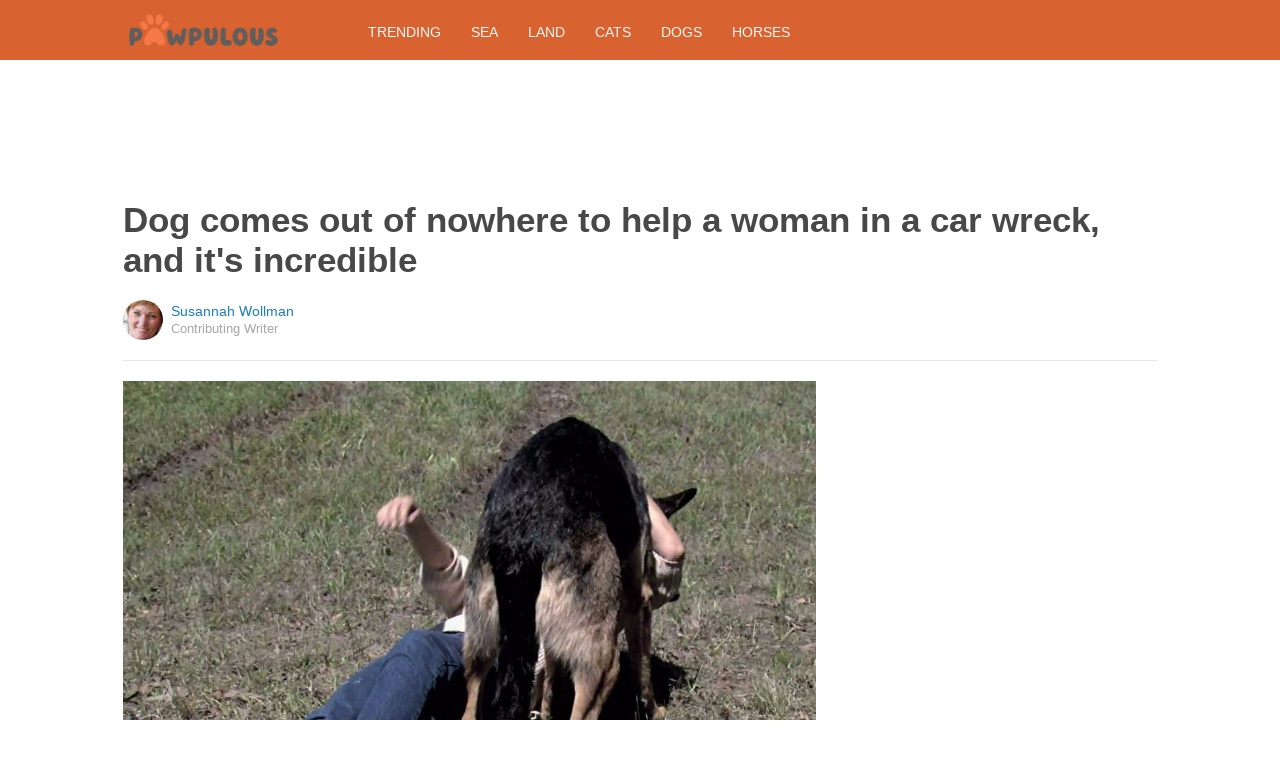

--- FILE ---
content_type: text/html; charset=utf-8
request_url: https://www.google.com/recaptcha/api2/aframe
body_size: 266
content:
<!DOCTYPE HTML><html><head><meta http-equiv="content-type" content="text/html; charset=UTF-8"></head><body><script nonce="hyvF_sYi83UqlGasTkeUSA">/** Anti-fraud and anti-abuse applications only. See google.com/recaptcha */ try{var clients={'sodar':'https://pagead2.googlesyndication.com/pagead/sodar?'};window.addEventListener("message",function(a){try{if(a.source===window.parent){var b=JSON.parse(a.data);var c=clients[b['id']];if(c){var d=document.createElement('img');d.src=c+b['params']+'&rc='+(localStorage.getItem("rc::a")?sessionStorage.getItem("rc::b"):"");window.document.body.appendChild(d);sessionStorage.setItem("rc::e",parseInt(sessionStorage.getItem("rc::e")||0)+1);localStorage.setItem("rc::h",'1768887346117');}}}catch(b){}});window.parent.postMessage("_grecaptcha_ready", "*");}catch(b){}</script></body></html>